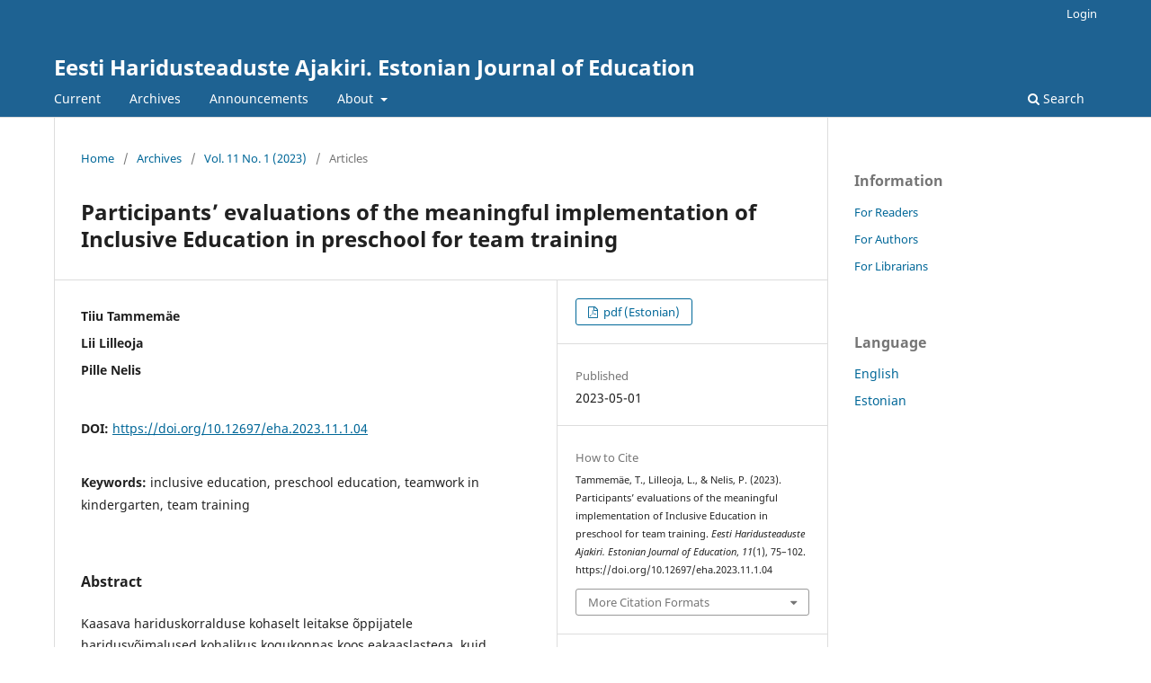

--- FILE ---
content_type: text/html; charset=utf-8
request_url: https://ojs.utlib.ee/index.php/EHA/article/view/eha.2023.11.1.04
body_size: 10408
content:
<!DOCTYPE html>
<html lang="en-US" xml:lang="en-US">
<head>
	<meta charset="utf-8">
	<meta name="viewport" content="width=device-width, initial-scale=1.0">
	<title>
		Participants’ evaluations of the meaningful implementation of Inclusive Education in preschool for team training
							| Eesti Haridusteaduste Ajakiri. Estonian Journal of Education
			</title>

	
<meta name="generator" content="Open Journal Systems 3.3.0.13">
<link rel="schema.DC" href="http://purl.org/dc/elements/1.1/" />
<meta name="DC.Creator.PersonalName" content="Tiiu Tammemäe"/>
<meta name="DC.Creator.PersonalName" content="Lii Lilleoja"/>
<meta name="DC.Creator.PersonalName" content="Pille Nelis"/>
<meta name="DC.Date.created" scheme="ISO8601" content="2023-05-01"/>
<meta name="DC.Date.dateSubmitted" scheme="ISO8601" content="2023-04-21"/>
<meta name="DC.Date.issued" scheme="ISO8601" content="2023-05-01"/>
<meta name="DC.Date.modified" scheme="ISO8601" content="2023-04-27"/>
<meta name="DC.Description" xml:lang="en" content="Kaasava hariduskorralduse kohaselt leitakse õppijatele haridusvõimalused kohalikus kogukonnas koos eakaaslastega, kuid lasteaiaõpetajad tunnevad end kõigi laste kaasamisel ebakindlalt. Uute teadmiste omandamiseks ja õppimise tõhustamiseks loodi ja viidi ellu aasta kestev täienduskoolitus lasteaedade meeskondadele. Uuringus selgitati küsitluse põhjal välja hinnangud koolitusele ning meeskonnana toimimisele ja isiklikule rollile kaasava hariduse tähenduslikul rakendamisel lasteaias. Uuringus osales neli meeskonda, kokku 23 pedagoogi. Andmeid koguti küsitlusega ja analüüsiti kombineeritud meetodiga. Tulemused näitasid, et koolitusel osalejad väärtustasid koolituse sisu ning see toetas kaasava hariduse rakendamist lasteaedades. Meeskonnana koolitusel osalemine toetas sügavamat õppimist ja osalejad panustasid teadlikumalt lasteaia arendustegevustesse kaasava hariduse rakendamiseks. Selliste kõigi laste mõtestatud kaasamist toetavate koolitustega on otstarbekas jätkata.
&amp;nbsp;Summary"/>
<meta name="DC.Description" xml:lang="et" content=""/>
<meta name="DC.Format" scheme="IMT" content="application/pdf"/>
<meta name="DC.Identifier" content="eha.2023.11.1.04"/>
<meta name="DC.Identifier.pageNumber" content="75-102"/>
<meta name="DC.Identifier.DOI" content="10.12697/eha.2023.11.1.04"/>
<meta name="DC.Identifier.URI" content="https://ojs.utlib.ee/index.php/EHA/article/view/eha.2023.11.1.04"/>
<meta name="DC.Language" scheme="ISO639-1" content="en"/>
<meta name="DC.Rights" content="Copyright (c) 0 "/>
<meta name="DC.Rights" content=""/>
<meta name="DC.Source" content="Eesti Haridusteaduste Ajakiri. Estonian Journal of Education"/>
<meta name="DC.Source.ISSN" content="2346-562X"/>
<meta name="DC.Source.Issue" content="1"/>
<meta name="DC.Source.Volume" content="11"/>
<meta name="DC.Source.URI" content="https://ojs.utlib.ee/index.php/EHA"/>
<meta name="DC.Subject" xml:lang="en" content="inclusive education"/>
<meta name="DC.Subject" xml:lang="en" content="preschool education"/>
<meta name="DC.Subject" xml:lang="en" content="teamwork in kindergarten"/>
<meta name="DC.Subject" xml:lang="en" content="team training"/>
<meta name="DC.Title" content="Participants’ evaluations of the meaningful implementation of Inclusive Education in preschool for team training"/>
<meta name="DC.Title.Alternative" xml:lang="et" content="Osalejate hinnangud meeskonnakoolitusele kaasava hariduse tähenduslikust rakendamisest koolieelses lasteasutuses"/>
<meta name="DC.Type" content="Text.Serial.Journal"/>
<meta name="DC.Type.articleType" content="Articles"/>
<meta name="gs_meta_revision" content="1.1"/>
<meta name="citation_journal_title" content="Eesti Haridusteaduste Ajakiri. Estonian Journal of Education"/>
<meta name="citation_journal_abbrev" content="EHA"/>
<meta name="citation_issn" content="2346-562X"/> 
<meta name="citation_author" content="Tiiu Tammemäe"/>
<meta name="citation_author" content="Lii Lilleoja"/>
<meta name="citation_author" content="Pille Nelis"/>
<meta name="citation_title" content="Participants’ evaluations of the meaningful implementation of Inclusive Education in preschool for team training"/>
<meta name="citation_language" content="en"/>
<meta name="citation_date" content="2023/05/01"/>
<meta name="citation_volume" content="11"/>
<meta name="citation_issue" content="1"/>
<meta name="citation_firstpage" content="75"/>
<meta name="citation_lastpage" content="102"/>
<meta name="citation_doi" content="10.12697/eha.2023.11.1.04"/>
<meta name="citation_abstract_html_url" content="https://ojs.utlib.ee/index.php/EHA/article/view/eha.2023.11.1.04"/>
<meta name="citation_keywords" xml:lang="en" content="inclusive education"/>
<meta name="citation_keywords" xml:lang="en" content="preschool education"/>
<meta name="citation_keywords" xml:lang="en" content="teamwork in kindergarten"/>
<meta name="citation_keywords" xml:lang="en" content="team training"/>
<meta name="citation_pdf_url" content="https://ojs.utlib.ee/index.php/EHA/article/download/eha.2023.11.1.04/17031"/>
<meta name="citation_reference" content="Ainscow, M., &amp; Sandill, A. (2010). Developing inclusive education systems: the role of organisational cultures and leadership. International journal of inclusive education, 14(4), 401–416. https://doi.org/10.1080/13603110802504903"/>
<meta name="citation_reference" content="Andresen, R. (2013). Visions of what inclusive education can be – With emphasis on kindergartens. European Early Childhood Education Research Journal, 21(3), 392–306. https://doi.org/10.1080/1350293X.2013.814359"/>
<meta name="citation_reference" content="Bandura, A. (1997). Self-efficacy: The exercise of control. New York: Freeman."/>
<meta name="citation_reference" content="Creswell, J. W. (2012). Educational research: Planning, conducting, and evaluating quantitative and qualitative research (4th ed). Pearson."/>
<meta name="citation_reference" content="Davies, L. T. (2018). Addressing special educational needs and disability in the curriculum: Design and technology. Routledge."/>
<meta name="citation_reference" content="Dee Fink, L. (2013a). Creating significant learning experiences: An integrated approach to designing college courses, revised and updated. Wiley."/>
<meta name="citation_reference" content="Dee Fink, L. (2013b, 1. veebr). Tähenduslik õppimine: kuidas muuta õppe kvaliteeti ja kvantiteeti? Õpetajate Leht."/>
<meta name="citation_reference" content="Eisenschmidt, E., Reiska, E., &amp; Oder, T. (2015). Algajate õpetajate tajutud juhtkonna tugi ning selle seosed kooliarendusse kaasatuse ja õpetajate koostööga. Eesti Haridusteaduste Ajakiri, 3(1), 148–172. https://doi.org/10.12697/eha.2015.3.1.07"/>
<meta name="citation_reference" content="Euroopa Eripedagoogika Arendamise Agentuur (2011). Noorte vaated kaasavale haridusele. Euroopa noorteparlamendi istung Brüsselis, november 2011. Külastatud aadressil https://www.european-agency.org/sites/default/files/young-views-on-inclusive-education_YoungViews-2012ET.pdf."/>
<meta name="citation_reference" content="Euroopa Eriõppe ja Kaasava Hariduse Agentuur (s.a.). Külastatud aadressil https://www.european-agency.org/Eesti%20keel/publications."/>
<meta name="citation_reference" content="European Agency for Special Needs and Inclusive Education, (s.a.). Külastatud aadressil https://www.european-agency.org/."/>
<meta name="citation_reference" content="European Commission (2012). Supporting teacher competence development for better learning outcomes Külastatud aadressil https://www.id-e-berlin.de/files/2017/09/TWG-Teacher-Competences-final2.pdf."/>
<meta name="citation_reference" content="Haridus- ja teadusministeerium (s.a.). Külastatud aadressil https://www.hm.ee/et/tegevused/hariduslike-erivajadustega-opilaste-toetamine-oppekorraldus-ja-tugiteenused."/>
<meta name="citation_reference" content="Häidkind, P., &amp; Oras, K. (2016). Kaasava hariduse mõiste ning õpetaja ees seisvad ülesanded lasteaedades ja esimeses kooliastmes. Eesti Haridusteaduste Ajakiri, 4(2), 60–88. https://doi.org/10.12697/eha.2016.4.2.04"/>
<meta name="citation_reference" content="Indikaatorid kaasava hariduse edendamiseks Euroopas.pdf (2009) Külastatud aadressil https://www.european-agency.org/sites/default/files/development-of-a-set-ofindicators-for-inclusive-education-in-europe_indicators-ET.pdf."/>
<meta name="citation_reference" content="Jõgi, J., &amp; Männiste, T. (2011). Õpiring. MTÜ Eesti Külaliikumine Kodukant."/>
<meta name="citation_reference" content="Kanep, H. (2008). Haridusliku erivajadusega õpilane koolikaardil, tugiteenuste kättesaadavus haridusliku erivajadusega õpilasele II osa. Haridus- ja Teadusministeerium."/>
<meta name="citation_reference" content="Kivirand, T., Leijen, Ä., Lepp, L., &amp; Malva, L. (2020). Kaasava hariduse tähendus ja tõhusa rakendamise tegurid Eesti kontekstis: õpetajaid koolitavate või nõustavate spetsialistide vaade. Eesti Haridusteaduste Ajakiri, 8(1), 48–71. https://doi.org/10.12697/eha.2020.8.1.03"/>
<meta name="citation_reference" content="Kivirand, T., Leijen, Ä., Lepp, L., &amp; Tammemäe, T. (2021). Designing and implementing an in-service training course for school teams on inclusive education: Reflections from participants. Education Sciences, 11(4), 166. https://doi.org/10.3390/educsci11040166"/>
<meta name="citation_reference" content="Koolieelse lasteasutuse seadus (1999). Külastatud aadressil https://www.riigiteataja.ee/akt/114032011006."/>
<meta name="citation_reference" content="Koolieelse lasteasutuse riiklik õppekava, 2008 Külastatud aadressil https://www.riigiteataja.ee/akt/13351772."/>
<meta name="citation_reference" content="Laherand, M.-L. (2008). Kvalitatiivne uurimisviis. OÜ Infotrükk."/>
<meta name="citation_reference" content="Loreman, T. (2007). Seven pillars of support for inclusive education: Moving from &quot;Why?&quot; to &quot;How?&quot;. International Journal of Whole Schooling, 3(2), 22–38."/>
<meta name="citation_reference" content="Loreman, T., Sharma, U., &amp; Forlin, C. (2013). Do pre-service teachers feel ready to teach in inclusive classrooms? A four country study of teaching self-efficacy. Australian Journal of Teacher Education, 38(1), 27–44. https://doi.org/10.14221/ajte.2013v38n1.10"/>
<meta name="citation_reference" content="Louis, K. S., Marks, H. M., &amp; Kruse, S. (1996). Teachers’ professional community in restructuring schools. American Educational Research Journal, 33(4), 757–798. https://doi.org/10.3102/00028312033004757"/>
<meta name="citation_reference" content="Malinen, O.-P., Savolainen, H., &amp; Xu, J. (2013). Dimensions of teacher self-efficacy for inclusive practices among mainland chinese pre-service teachers. Journal of International Special Needs Education 16(2), 82–93. https://doi.org/10.9782/2159-4341-16.2.82"/>
<meta name="citation_reference" content="Meristo, M., &amp; Eisenschmidt, E. (2014). Novice teachers’ perceptions of school climate and self-efficacy. International Journal of Educational Research, 67, 1–10. https://doi.org/10.1016/j.ijer.2014.04.003"/>
<meta name="citation_reference" content="Mikser, R., Veisson, M., Tuul, M., Õun, T., &amp; Kööp, K. (2020). Lasteaiaõpetajate hinnangud ja selgitused oma töö raskuse muutumisele: professionaliseerumine kui sümboolne kapital. Eesti Haridusteaduste Ajakiri, 8(1), 128–155. https://doi.org/10.12697/eha.2020.8.1.06"/>
<meta name="citation_reference" content="Mitchell, D. (2014). What Really Works in Special and Inclusive Education: Using evidence-based teaching strategies. Routledge."/>
<meta name="citation_reference" content="Nelis, P., &amp; Pedaste, M. (2020). Kaasava hariduse mudel alushariduse kontekstis: süstemaatiline kirjandusülevaade. Eesti Haridusteaduste Ajakiri 8(2), 138–163. https://doi.org/10.12697/eha.2020.8.2.06"/>
<meta name="citation_reference" content="Poom-Valickis, K., &amp; Ulla, T. (2020). Kaasava hariduse rakendamist toetavate hoiakute kujundamine õpetajakoolituse esmaõppes. Eesti Haridusteaduste Ajakiri, 8 (1), 72−99. https://doi.org/10.12697/eha.2020.8.1.04"/>
<meta name="citation_reference" content="Põhikooli- ja gümnaasiumiseadus (2010). Külastatud aadressil https://www.riigiteataja.ee/akt/13332410."/>
<meta name="citation_reference" content="Riigikontroll (2020). Hariduse tugiteenuste kättesaadavus. Kas lapsed saavad hariduse omandamisel lasteaias ja koolis vajalikke tugiteenuseid? Riigikontrolli aruanne Riigikogule. Tallinn. Külastatud aadressil https://www.riigikontroll.ee/Suhtedavalikkusega/Pressiteated/tabid/168/ItemId/1306/amid/557/language/et-EE/Default.aspx."/>
<meta name="citation_reference" content="Robo, M. (2014). Social inclusion and inclusive education. Academicus – International Scientific Journal, 10, 191–201. https://doi.org/10.7336/academicus.2014.10.12"/>
<meta name="citation_reference" content="Zollers, N. J., Ramanathan, A. K., &amp; Yu, M. (1999). The relationship between school culture and inclusion: How an inclusive culture supports inclusive education. International Journal of Qualitative Studies in Education, 12(2), 157–174. https://doi.org/10.1080/095183999236231"/>
<meta name="citation_reference" content="TALIS (2018a). Eesti raporti II osa: Õpetajad ja koolijuhid väärtustatud professionaalidena. Külastatud aadressil https://www.innove.ee/wp-content/uploads/2020/04/TALIS2_kujundatud.pdf."/>
<meta name="citation_reference" content="TALIS (2018b). Raporti II osa tulemuste kokkuvõte. Külastatud aadressil https://www.hm.ee/sites/default/files/documents/2022-10/talis_eesti_24.03.pdf."/>
<meta name="citation_reference" content="Talve, K. (2020). Hariduse tugiteenuste kättesaadavus: õigus on, aga võimalusi tihtipeale pole. Külastatud aadressil https://sinuga.epikoda.ee/kevadnumber/hariduse-tugiteenuste-kattesaadavus-oigus-on-aga-voimalusi-tihtipeale-pole."/>
<meta name="citation_reference" content="Tigas, E. (2020, 1. veebr). Lasteaiaõpetaja enesetäienduse mitu tahku. Õpetajate Leht."/>
<meta name="citation_reference" content="UNESCO. (2009). Policy guidlines on inclusion in education. Paris: UNESCO. Külastatud aadressil https://unesdoc.unesco.org/ark:/48223/pf0000177849/PDF/177849eng.pdf.multi."/>
<meta name="citation_reference" content="Voelkel, R. H. J., &amp; Chrispeels, J. H. (2017). Understanding the link between professional learning communities and teacher collective efficacy. School Effectiveness and School Improvement, 28(4), 505–526. https://doi.org/10.1080/09243453.2017.1299015"/>
<meta name="citation_reference" content="Wenger, E. (1998). Communities of practice: Learning, meaning, and identity. Cambridge: Cambridge University Press. https://doi.org/10.1017/CBO9780511803932"/>
<meta name="citation_reference" content="Wenger, E., Trayner, B., &amp; De Laat, M. (2011). Promoting and assessing value creation in communities and networks: A conceptual framework. dutch ministry of education, culture and science."/>
<link rel="alternate" type="application/atom+xml" href="https://ojs.utlib.ee/index.php/EHA/gateway/plugin/WebFeedGatewayPlugin/atom">
<link rel="alternate" type="application/rdf+xml" href="https://ojs.utlib.ee/index.php/EHA/gateway/plugin/WebFeedGatewayPlugin/rss">
<link rel="alternate" type="application/rss+xml" href="https://ojs.utlib.ee/index.php/EHA/gateway/plugin/WebFeedGatewayPlugin/rss2">
	<link rel="stylesheet" href="https://ojs.utlib.ee/index.php/EHA/$$$call$$$/page/page/css?name=stylesheet" type="text/css" /><link rel="stylesheet" href="https://ojs.utlib.ee/index.php/EHA/$$$call$$$/page/page/css?name=font" type="text/css" /><link rel="stylesheet" href="https://ojs.utlib.ee/lib/pkp/styles/fontawesome/fontawesome.css?v=3.3.0.13" type="text/css" />
</head>
<body class="pkp_page_article pkp_op_view" dir="ltr">

	<div class="pkp_structure_page">

				<header class="pkp_structure_head" id="headerNavigationContainer" role="banner">
						 <nav class="cmp_skip_to_content" aria-label="Jump to content links">
	<a href="#pkp_content_main">Skip to main content</a>
	<a href="#siteNav">Skip to main navigation menu</a>
		<a href="#pkp_content_footer">Skip to site footer</a>
</nav>

			<div class="pkp_head_wrapper">

				<div class="pkp_site_name_wrapper">
					<button class="pkp_site_nav_toggle">
						<span>Open Menu</span>
					</button>
										<div class="pkp_site_name">
																<a href="						https://ojs.utlib.ee/index.php/EHA/index
					" class="is_text">Eesti Haridusteaduste Ajakiri. Estonian Journal of Education</a>
										</div>
				</div>

				
				<nav class="pkp_site_nav_menu" aria-label="Site Navigation">
					<a id="siteNav"></a>
					<div class="pkp_navigation_primary_row">
						<div class="pkp_navigation_primary_wrapper">
																				<ul id="navigationPrimary" class="pkp_navigation_primary pkp_nav_list">
								<li class="">
				<a href="https://ojs.utlib.ee/index.php/EHA/issue/current">
					Current
				</a>
							</li>
								<li class="">
				<a href="https://ojs.utlib.ee/index.php/EHA/issue/archive">
					Archives
				</a>
							</li>
								<li class="">
				<a href="https://ojs.utlib.ee/index.php/EHA/announcement">
					Announcements
				</a>
							</li>
								<li class="">
				<a href="https://ojs.utlib.ee/index.php/EHA/about">
					About
				</a>
									<ul>
																					<li class="">
									<a href="https://ojs.utlib.ee/index.php/EHA/about">
										About the Journal
									</a>
								</li>
																												<li class="">
									<a href="https://ojs.utlib.ee/index.php/EHA/about/submissions">
										Submissions
									</a>
								</li>
																												<li class="">
									<a href="https://ojs.utlib.ee/index.php/EHA/about/editorialTeam">
										Editorial Team
									</a>
								</li>
																												<li class="">
									<a href="https://ojs.utlib.ee/index.php/EHA/about/contact">
										Contact
									</a>
								</li>
																		</ul>
							</li>
			</ul>

				

																						<div class="pkp_navigation_search_wrapper">
									<a href="https://ojs.utlib.ee/index.php/EHA/search" class="pkp_search pkp_search_desktop">
										<span class="fa fa-search" aria-hidden="true"></span>
										Search
									</a>
								</div>
													</div>
					</div>
					<div class="pkp_navigation_user_wrapper" id="navigationUserWrapper">
							<ul id="navigationUser" class="pkp_navigation_user pkp_nav_list">
															<li class="profile">
				<a href="https://ojs.utlib.ee/index.php/EHA/login">
					Login
				</a>
							</li>
										</ul>

					</div>
				</nav>
			</div><!-- .pkp_head_wrapper -->
		</header><!-- .pkp_structure_head -->

						<div class="pkp_structure_content has_sidebar">
			<div class="pkp_structure_main" role="main">
				<a id="pkp_content_main"></a>

<div class="page page_article">
			<nav class="cmp_breadcrumbs" role="navigation" aria-label="You are here:">
	<ol>
		<li>
			<a href="https://ojs.utlib.ee/index.php/EHA/index">
				Home
			</a>
			<span class="separator">/</span>
		</li>
		<li>
			<a href="https://ojs.utlib.ee/index.php/EHA/issue/archive">
				Archives
			</a>
			<span class="separator">/</span>
		</li>
					<li>
				<a href="https://ojs.utlib.ee/index.php/EHA/issue/view/1808">
					Vol. 11 No. 1 (2023)
				</a>
				<span class="separator">/</span>
			</li>
				<li class="current" aria-current="page">
			<span aria-current="page">
									Articles
							</span>
		</li>
	</ol>
</nav>
	
		  	 <article class="obj_article_details">

		
	<h1 class="page_title">
		Participants’ evaluations of the meaningful implementation of Inclusive Education in preschool for team training
	</h1>

	
	<div class="row">
		<div class="main_entry">

							<section class="item authors">
					<h2 class="pkp_screen_reader">Authors</h2>
					<ul class="authors">
											<li>
							<span class="name">
								Tiiu Tammemäe
							</span>
																				</li>
											<li>
							<span class="name">
								Lii Lilleoja
							</span>
																				</li>
											<li>
							<span class="name">
								Pille Nelis
							</span>
																				</li>
										</ul>
				</section>
			
																												<section class="item doi">
						<h2 class="label">
														DOI:
						</h2>
						<span class="value">
							<a href="https://doi.org/10.12697/eha.2023.11.1.04">
								https://doi.org/10.12697/eha.2023.11.1.04
							</a>
						</span>
					</section>
							
									<section class="item keywords">
				<h2 class="label">
										Keywords:
				</h2>
				<span class="value">
											inclusive education, 											preschool education, 											teamwork in kindergarten, 											team training									</span>
			</section>
			
										<section class="item abstract">
					<h2 class="label">Abstract</h2>
					<p>Kaasava hariduskorralduse kohaselt leitakse õppijatele haridusvõimalused kohalikus kogukonnas koos eakaaslastega, kuid lasteaiaõpetajad tunnevad end kõigi laste kaasamisel ebakindlalt. Uute teadmiste omandamiseks ja õppimise tõhustamiseks loodi ja viidi ellu aasta kestev täienduskoolitus lasteaedade meeskondadele. Uuringus selgitati küsitluse põhjal välja hinnangud koolitusele ning meeskonnana toimimisele ja isiklikule rollile kaasava hariduse tähenduslikul rakendamisel lasteaias. Uuringus osales neli meeskonda, kokku 23 pedagoogi. Andmeid koguti küsitlusega ja analüüsiti kombineeritud meetodiga. Tulemused näitasid, et koolitusel osalejad väärtustasid koolituse sisu ning see toetas kaasava hariduse rakendamist lasteaedades. Meeskonnana koolitusel osalemine toetas sügavamat õppimist ja osalejad panustasid teadlikumalt lasteaia arendustegevustesse kaasava hariduse rakendamiseks. Selliste kõigi laste mõtestatud kaasamist toetavate koolitustega on otstarbekas jätkata.</p>
<p><strong><a href="https://eha.ut.ee/wp-content/uploads/2023/04/20_04_tammemae_lilleoja_nelis_summary.pdf"><img src="http://eha.ut.ee/wp-content/themes/eha/img/pdf.gif" alt="PDF"> Summary</a></strong></p>
				</section>
			
			<div class="item downloads_chart">
	<h3 class="label">
		Downloads
	</h3>
	<div class="value">
		<canvas class="usageStatsGraph" data-object-type="Submission" data-object-id="22452"></canvas>
		<div class="usageStatsUnavailable" data-object-type="Submission" data-object-id="22452">
			Download data is not yet available.
		</div>
	</div>
</div>


																																	
										<section class="item references">
					<h2 class="label">
						References
					</h2>
					<div class="value">
																					<p>Ainscow, M., &amp; Sandill, A. (2010). Developing inclusive education systems: the role of organisational cultures and leadership. International journal of inclusive education, 14(4), 401–416. <a href="https://doi.org/10.1080/13603110802504903">https://doi.org/10.1080/13603110802504903</a> </p>
															<p>Andresen, R. (2013). Visions of what inclusive education can be – With emphasis on kindergartens. European Early Childhood Education Research Journal, 21(3), 392–306. <a href="https://doi.org/10.1080/1350293X.2013.814359">https://doi.org/10.1080/1350293X.2013.814359</a> </p>
															<p>Bandura, A. (1997). Self-efficacy: The exercise of control. New York: Freeman. </p>
															<p>Creswell, J. W. (2012). Educational research: Planning, conducting, and evaluating quantitative and qualitative research (4th ed). Pearson. </p>
															<p>Davies, L. T. (2018). Addressing special educational needs and disability in the curriculum: Design and technology. Routledge. </p>
															<p>Dee Fink, L. (2013a). Creating significant learning experiences: An integrated approach to designing college courses, revised and updated. Wiley. </p>
															<p>Dee Fink, L. (2013b, 1. veebr). Tähenduslik õppimine: kuidas muuta õppe kvaliteeti ja kvantiteeti? Õpetajate Leht. </p>
															<p>Eisenschmidt, E., Reiska, E., &amp; Oder, T. (2015). Algajate õpetajate tajutud juhtkonna tugi ning selle seosed kooliarendusse kaasatuse ja õpetajate koostööga. Eesti Haridusteaduste Ajakiri, 3(1), 148–172. <a href="https://doi.org/10.12697/eha.2015.3.1.07">https://doi.org/10.12697/eha.2015.3.1.07</a> </p>
															<p>Euroopa Eripedagoogika Arendamise Agentuur (2011). Noorte vaated kaasavale haridusele. Euroopa noorteparlamendi istung Brüsselis, november 2011. Külastatud aadressil <a href="https://www.european-agency.org/sites/default/files/young-views-on-inclusive-education_YoungViews-2012ET.pdf">https://www.european-agency.org/sites/default/files/young-views-on-inclusive-education_YoungViews-2012ET.pdf</a>. </p>
															<p>Euroopa Eriõppe ja Kaasava Hariduse Agentuur (s.a.). Külastatud aadressil <a href="https://www.european-agency.org/Eesti%20keel/publications">https://www.european-agency.org/Eesti%20keel/publications</a>. </p>
															<p>European Agency for Special Needs and Inclusive Education, (s.a.). Külastatud aadressil <a href="https://www.european-agency.org/">https://www.european-agency.org/</a>. </p>
															<p>European Commission (2012). Supporting teacher competence development for better learning outcomes Külastatud aadressil <a href="https://www.id-e-berlin.de/files/2017/09/TWG-Teacher-Competences-final2.pdf">https://www.id-e-berlin.de/files/2017/09/TWG-Teacher-Competences-final2.pdf</a>. </p>
															<p>Haridus- ja teadusministeerium (s.a.). Külastatud aadressil <a href="https://www.hm.ee/et/tegevused/hariduslike-erivajadustega-opilaste-toetamine-oppekorraldus-ja-tugiteenused">https://www.hm.ee/et/tegevused/hariduslike-erivajadustega-opilaste-toetamine-oppekorraldus-ja-tugiteenused</a>. </p>
															<p>Häidkind, P., &amp; Oras, K. (2016). Kaasava hariduse mõiste ning õpetaja ees seisvad ülesanded lasteaedades ja esimeses kooliastmes. Eesti Haridusteaduste Ajakiri, 4(2), 60–88. <a href="https://doi.org/10.12697/eha.2016.4.2.04">https://doi.org/10.12697/eha.2016.4.2.04</a> </p>
															<p>Indikaatorid kaasava hariduse edendamiseks Euroopas.pdf (2009) Külastatud aadressil <a href="https://www.european-agency.org/sites/default/files/development-of-a-set-ofindicators-for-inclusive-education-in-europe_indicators-ET.pdf">https://www.european-agency.org/sites/default/files/development-of-a-set-ofindicators-for-inclusive-education-in-europe_indicators-ET.pdf</a>. </p>
															<p>Jõgi, J., &amp; Männiste, T. (2011). Õpiring. MTÜ Eesti Külaliikumine Kodukant. </p>
															<p>Kanep, H. (2008). Haridusliku erivajadusega õpilane koolikaardil, tugiteenuste kättesaadavus haridusliku erivajadusega õpilasele II osa. Haridus- ja Teadusministeerium. </p>
															<p>Kivirand, T., Leijen, Ä., Lepp, L., &amp; Malva, L. (2020). Kaasava hariduse tähendus ja tõhusa rakendamise tegurid Eesti kontekstis: õpetajaid koolitavate või nõustavate spetsialistide vaade. Eesti Haridusteaduste Ajakiri, 8(1), 48–71. <a href="https://doi.org/10.12697/eha.2020.8.1.03">https://doi.org/10.12697/eha.2020.8.1.03</a> </p>
															<p>Kivirand, T., Leijen, Ä., Lepp, L., &amp; Tammemäe, T. (2021). Designing and implementing an in-service training course for school teams on inclusive education: Reflections from participants. Education Sciences, 11(4), 166. <a href="https://doi.org/10.3390/educsci11040166">https://doi.org/10.3390/educsci11040166</a> </p>
															<p>Koolieelse lasteasutuse seadus (1999). Külastatud aadressil <a href="https://www.riigiteataja.ee/akt/114032011006">https://www.riigiteataja.ee/akt/114032011006</a>. </p>
															<p>Koolieelse lasteasutuse riiklik õppekava, 2008 Külastatud aadressil <a href="https://www.riigiteataja.ee/akt/13351772">https://www.riigiteataja.ee/akt/13351772</a>. </p>
															<p>Laherand, M.-L. (2008). Kvalitatiivne uurimisviis. OÜ Infotrükk. </p>
															<p>Loreman, T. (2007). Seven pillars of support for inclusive education: Moving from "Why?" to "How?". International Journal of Whole Schooling, 3(2), 22–38. </p>
															<p>Loreman, T., Sharma, U., &amp; Forlin, C. (2013). Do pre-service teachers feel ready to teach in inclusive classrooms? A four country study of teaching self-efficacy. Australian Journal of Teacher Education, 38(1), 27–44. <a href="https://doi.org/10.14221/ajte.2013v38n1.10">https://doi.org/10.14221/ajte.2013v38n1.10</a> </p>
															<p>Louis, K. S., Marks, H. M., &amp; Kruse, S. (1996). Teachers’ professional community in restructuring schools. American Educational Research Journal, 33(4), 757–798. <a href="https://doi.org/10.3102/00028312033004757">https://doi.org/10.3102/00028312033004757</a> </p>
															<p>Malinen, O.-P., Savolainen, H., &amp; Xu, J. (2013). Dimensions of teacher self-efficacy for inclusive practices among mainland chinese pre-service teachers. Journal of International Special Needs Education 16(2), 82–93. <a href="https://doi.org/10.9782/2159-4341-16.2.82">https://doi.org/10.9782/2159-4341-16.2.82</a> </p>
															<p>Meristo, M., &amp; Eisenschmidt, E. (2014). Novice teachers’ perceptions of school climate and self-efficacy. International Journal of Educational Research, 67, 1–10. <a href="https://doi.org/10.1016/j.ijer.2014.04.003">https://doi.org/10.1016/j.ijer.2014.04.003</a> </p>
															<p>Mikser, R., Veisson, M., Tuul, M., Õun, T., &amp; Kööp, K. (2020). Lasteaiaõpetajate hinnangud ja selgitused oma töö raskuse muutumisele: professionaliseerumine kui sümboolne kapital. Eesti Haridusteaduste Ajakiri, 8(1), 128–155. <a href="https://doi.org/10.12697/eha.2020.8.1.06">https://doi.org/10.12697/eha.2020.8.1.06</a> </p>
															<p>Mitchell, D. (2014). What Really Works in Special and Inclusive Education: Using evidence-based teaching strategies. Routledge. </p>
															<p>Nelis, P., &amp; Pedaste, M. (2020). Kaasava hariduse mudel alushariduse kontekstis: süstemaatiline kirjandusülevaade. Eesti Haridusteaduste Ajakiri 8(2), 138–163. <a href="https://doi.org/10.12697/eha.2020.8.2.06">https://doi.org/10.12697/eha.2020.8.2.06</a> </p>
															<p>Poom-Valickis, K., &amp; Ulla, T. (2020). Kaasava hariduse rakendamist toetavate hoiakute kujundamine õpetajakoolituse esmaõppes. Eesti Haridusteaduste Ajakiri, 8 (1), 72−99. <a href="https://doi.org/10.12697/eha.2020.8.1.04">https://doi.org/10.12697/eha.2020.8.1.04</a> </p>
															<p>Põhikooli- ja gümnaasiumiseadus (2010). Külastatud aadressil <a href="https://www.riigiteataja.ee/akt/13332410">https://www.riigiteataja.ee/akt/13332410</a>. </p>
															<p>Riigikontroll (2020). Hariduse tugiteenuste kättesaadavus. Kas lapsed saavad hariduse omandamisel lasteaias ja koolis vajalikke tugiteenuseid? Riigikontrolli aruanne Riigikogule. Tallinn. Külastatud aadressil <a href="https://www.riigikontroll.ee/Suhtedavalikkusega/Pressiteated/tabid/168/ItemId/1306/amid/557/language/et-EE/Default.aspx">https://www.riigikontroll.ee/Suhtedavalikkusega/Pressiteated/tabid/168/ItemId/1306/amid/557/language/et-EE/Default.aspx</a>. </p>
															<p>Robo, M. (2014). Social inclusion and inclusive education. Academicus – International Scientific Journal, 10, 191–201. <a href="https://doi.org/10.7336/academicus.2014.10.12">https://doi.org/10.7336/academicus.2014.10.12</a> </p>
															<p>Zollers, N. J., Ramanathan, A. K., &amp; Yu, M. (1999). The relationship between school culture and inclusion: How an inclusive culture supports inclusive education. International Journal of Qualitative Studies in Education, 12(2), 157–174. <a href="https://doi.org/10.1080/095183999236231">https://doi.org/10.1080/095183999236231</a> </p>
															<p>TALIS (2018a). Eesti raporti II osa: Õpetajad ja koolijuhid väärtustatud professionaalidena. Külastatud aadressil <a href="https://www.innove.ee/wp-content/uploads/2020/04/TALIS2_kujundatud.pdf">https://www.innove.ee/wp-content/uploads/2020/04/TALIS2_kujundatud.pdf</a>. </p>
															<p>TALIS (2018b). Raporti II osa tulemuste kokkuvõte. Külastatud aadressil <a href="https://www.hm.ee/sites/default/files/documents/2022-10/talis_eesti_24.03.pdf">https://www.hm.ee/sites/default/files/documents/2022-10/talis_eesti_24.03.pdf</a>. </p>
															<p>Talve, K. (2020). Hariduse tugiteenuste kättesaadavus: õigus on, aga võimalusi tihtipeale pole. Külastatud aadressil <a href="https://sinuga.epikoda.ee/kevadnumber/hariduse-tugiteenuste-kattesaadavus-oigus-on-aga-voimalusi-tihtipeale-pole">https://sinuga.epikoda.ee/kevadnumber/hariduse-tugiteenuste-kattesaadavus-oigus-on-aga-voimalusi-tihtipeale-pole</a>. </p>
															<p>Tigas, E. (2020, 1. veebr). Lasteaiaõpetaja enesetäienduse mitu tahku. Õpetajate Leht. </p>
															<p>UNESCO. (2009). Policy guidlines on inclusion in education. Paris: UNESCO. Külastatud aadressil <a href="https://unesdoc.unesco.org/ark:/48223/pf0000177849/PDF/177849eng.pdf.multi">https://unesdoc.unesco.org/ark:/48223/pf0000177849/PDF/177849eng.pdf.multi</a>. </p>
															<p>Voelkel, R. H. J., &amp; Chrispeels, J. H. (2017). Understanding the link between professional learning communities and teacher collective efficacy. School Effectiveness and School Improvement, 28(4), 505–526. <a href="https://doi.org/10.1080/09243453.2017.1299015">https://doi.org/10.1080/09243453.2017.1299015</a> </p>
															<p>Wenger, E. (1998). Communities of practice: Learning, meaning, and identity. Cambridge: Cambridge University Press. <a href="https://doi.org/10.1017/CBO9780511803932">https://doi.org/10.1017/CBO9780511803932</a> </p>
															<p>Wenger, E., Trayner, B., &amp; De Laat, M. (2011). Promoting and assessing value creation in communities and networks: A conceptual framework. dutch ministry of education, culture and science. </p>
																		</div>
				</section>
			
		</div><!-- .main_entry -->

		<div class="entry_details">

						
										<div class="item galleys">
					<h2 class="pkp_screen_reader">
						Downloads
					</h2>
					<ul class="value galleys_links">
													<li>
								
	
							

<a class="obj_galley_link pdf" href="https://ojs.utlib.ee/index.php/EHA/article/view/eha.2023.11.1.04/17031">

		
	pdf (Estonian)

	</a>
							</li>
											</ul>
				</div>
						
						<div class="item published">
				<section class="sub_item">
					<h2 class="label">
						Published
					</h2>
					<div class="value">
																			<span>2023-05-01</span>
																	</div>
				</section>
							</div>
			
										<div class="item citation">
					<section class="sub_item citation_display">
						<h2 class="label">
							How to Cite
						</h2>
						<div class="value">
							<div id="citationOutput" role="region" aria-live="polite">
								<div class="csl-bib-body">
  <div class="csl-entry">Tammemäe, T., Lilleoja, L., &#38; Nelis, P. (2023). Participants’ evaluations of the meaningful implementation of Inclusive Education in preschool for team training. <i>Eesti Haridusteaduste Ajakiri. Estonian Journal of Education</i>, <i>11</i>(1), 75–102. https://doi.org/10.12697/eha.2023.11.1.04</div>
</div>
							</div>
							<div class="citation_formats">
								<button class="cmp_button citation_formats_button" aria-controls="cslCitationFormats" aria-expanded="false" data-csl-dropdown="true">
									More Citation Formats
								</button>
								<div id="cslCitationFormats" class="citation_formats_list" aria-hidden="true">
									<ul class="citation_formats_styles">
																					<li>
												<a
													aria-controls="citationOutput"
													href="https://ojs.utlib.ee/index.php/EHA/citationstylelanguage/get/acm-sig-proceedings?submissionId=22452&amp;publicationId=15926"
													data-load-citation
													data-json-href="https://ojs.utlib.ee/index.php/EHA/citationstylelanguage/get/acm-sig-proceedings?submissionId=22452&amp;publicationId=15926&amp;return=json"
												>
													ACM
												</a>
											</li>
																					<li>
												<a
													aria-controls="citationOutput"
													href="https://ojs.utlib.ee/index.php/EHA/citationstylelanguage/get/acs-nano?submissionId=22452&amp;publicationId=15926"
													data-load-citation
													data-json-href="https://ojs.utlib.ee/index.php/EHA/citationstylelanguage/get/acs-nano?submissionId=22452&amp;publicationId=15926&amp;return=json"
												>
													ACS
												</a>
											</li>
																					<li>
												<a
													aria-controls="citationOutput"
													href="https://ojs.utlib.ee/index.php/EHA/citationstylelanguage/get/apa?submissionId=22452&amp;publicationId=15926"
													data-load-citation
													data-json-href="https://ojs.utlib.ee/index.php/EHA/citationstylelanguage/get/apa?submissionId=22452&amp;publicationId=15926&amp;return=json"
												>
													APA
												</a>
											</li>
																					<li>
												<a
													aria-controls="citationOutput"
													href="https://ojs.utlib.ee/index.php/EHA/citationstylelanguage/get/associacao-brasileira-de-normas-tecnicas?submissionId=22452&amp;publicationId=15926"
													data-load-citation
													data-json-href="https://ojs.utlib.ee/index.php/EHA/citationstylelanguage/get/associacao-brasileira-de-normas-tecnicas?submissionId=22452&amp;publicationId=15926&amp;return=json"
												>
													ABNT
												</a>
											</li>
																					<li>
												<a
													aria-controls="citationOutput"
													href="https://ojs.utlib.ee/index.php/EHA/citationstylelanguage/get/chicago-author-date?submissionId=22452&amp;publicationId=15926"
													data-load-citation
													data-json-href="https://ojs.utlib.ee/index.php/EHA/citationstylelanguage/get/chicago-author-date?submissionId=22452&amp;publicationId=15926&amp;return=json"
												>
													Chicago
												</a>
											</li>
																					<li>
												<a
													aria-controls="citationOutput"
													href="https://ojs.utlib.ee/index.php/EHA/citationstylelanguage/get/harvard-cite-them-right?submissionId=22452&amp;publicationId=15926"
													data-load-citation
													data-json-href="https://ojs.utlib.ee/index.php/EHA/citationstylelanguage/get/harvard-cite-them-right?submissionId=22452&amp;publicationId=15926&amp;return=json"
												>
													Harvard
												</a>
											</li>
																					<li>
												<a
													aria-controls="citationOutput"
													href="https://ojs.utlib.ee/index.php/EHA/citationstylelanguage/get/ieee?submissionId=22452&amp;publicationId=15926"
													data-load-citation
													data-json-href="https://ojs.utlib.ee/index.php/EHA/citationstylelanguage/get/ieee?submissionId=22452&amp;publicationId=15926&amp;return=json"
												>
													IEEE
												</a>
											</li>
																					<li>
												<a
													aria-controls="citationOutput"
													href="https://ojs.utlib.ee/index.php/EHA/citationstylelanguage/get/modern-language-association?submissionId=22452&amp;publicationId=15926"
													data-load-citation
													data-json-href="https://ojs.utlib.ee/index.php/EHA/citationstylelanguage/get/modern-language-association?submissionId=22452&amp;publicationId=15926&amp;return=json"
												>
													MLA
												</a>
											</li>
																					<li>
												<a
													aria-controls="citationOutput"
													href="https://ojs.utlib.ee/index.php/EHA/citationstylelanguage/get/turabian-fullnote-bibliography?submissionId=22452&amp;publicationId=15926"
													data-load-citation
													data-json-href="https://ojs.utlib.ee/index.php/EHA/citationstylelanguage/get/turabian-fullnote-bibliography?submissionId=22452&amp;publicationId=15926&amp;return=json"
												>
													Turabian
												</a>
											</li>
																					<li>
												<a
													aria-controls="citationOutput"
													href="https://ojs.utlib.ee/index.php/EHA/citationstylelanguage/get/vancouver?submissionId=22452&amp;publicationId=15926"
													data-load-citation
													data-json-href="https://ojs.utlib.ee/index.php/EHA/citationstylelanguage/get/vancouver?submissionId=22452&amp;publicationId=15926&amp;return=json"
												>
													Vancouver
												</a>
											</li>
																			</ul>
																			<div class="label">
											Download Citation
										</div>
										<ul class="citation_formats_styles">
																							<li>
													<a href="https://ojs.utlib.ee/index.php/EHA/citationstylelanguage/download/ris?submissionId=22452&amp;publicationId=15926">
														<span class="fa fa-download"></span>
														Endnote/Zotero/Mendeley (RIS)
													</a>
												</li>
																							<li>
													<a href="https://ojs.utlib.ee/index.php/EHA/citationstylelanguage/download/bibtex?submissionId=22452&amp;publicationId=15926">
														<span class="fa fa-download"></span>
														BibTeX
													</a>
												</li>
																					</ul>
																	</div>
							</div>
						</div>
					</section>
				</div>
			
										<div class="item issue">

											<section class="sub_item">
							<h2 class="label">
								Issue
							</h2>
							<div class="value">
								<a class="title" href="https://ojs.utlib.ee/index.php/EHA/issue/view/1808">
									Vol. 11 No. 1 (2023)
								</a>
							</div>
						</section>
					
											<section class="sub_item">
							<h2 class="label">
								Section
							</h2>
							<div class="value">
								Articles
							</div>
						</section>
					
									</div>
			
															
										<div class="item copyright">
					<h2 class="label">
						License
					</h2>
										<p><span style="font-family: georgia, 'times new roman', times, serif; font-size: 14px;">The authors who publish in <strong>Eesti Haridusteaduste Ajakiri. Estonian Journal of Education</strong> agree to the following terms: </span></p>
<ol>
<li class="show"><span style="font-family: georgia, 'times new roman', times, serif; font-size: 14px;">This journal provides immediate open access to its content. All the articles are licensed under a <a href="http://creativecommons.org/licenses/by-nc-nd/3.0/deed.en_US" target="_blank" rel="noopener">Creative Commons Attribution-NonCommercial-NoDerivs 3.0&nbsp;License</a>. </span></li>
<li class="show"><span style="font-family: georgia, 'times new roman', times, serif; font-size: 14px;">Authors grant the journal right of (1) first publication and distribution of the article, (2) making it available to public, (3) public presentation. </span></li>
<li class="show"><span style="font-family: georgia, 'times new roman', times, serif; font-size: 14px;">Authors have the right to enter into separate contractual arrangements for posting the article to an institutional repository or publish it in a book with an acknowledgement of its initial publication in this journal.</span></li>
<li class="show"><span style="font-family: georgia, 'times new roman', times, serif; font-size: 14px;">Authors are permitted to post citations from their work online (e.g. on their website) with an acknowledgement of its initial publication in this journal (see <a href="http://opcit.eprints.org/oacitation-biblio.html" target="_blank" rel="noopener">Open Access</a>).</span></li>
</ol>
				</div>
			
			

		</div><!-- .entry_details -->
	</div><!-- .row -->

</article>

	<div id="articlesBySameAuthorList">
						<h3>Most read articles by the same author(s)</h3>

			<ul>
																													<li>
													Pille Nelis,
													Margus Pedaste,
												<a href="https://ojs.utlib.ee/index.php/EHA/article/view/eha.2020.8.2.06">
							A model of inclusive education in the context of Estonian preschool education: a systematic literature review
						</a>,
						<a href="https://ojs.utlib.ee/index.php/EHA/issue/view/1200">
							Eesti Haridusteaduste Ajakiri. Estonian Journal of Education: Vol. 8 No. 2 (2020)
						</a>
					</li>
																													<li>
													Pille Nelis,
													Margus Pedaste,
													Carolina Šuman,
												<a href="https://ojs.utlib.ee/index.php/EHA/article/view/eha.2023.11.1.03">
							Implementation of inclusive education in Estonian kindergartens based on the theoretical model of inclusive education: a case study
						</a>,
						<a href="https://ojs.utlib.ee/index.php/EHA/issue/view/1808">
							Eesti Haridusteaduste Ajakiri. Estonian Journal of Education: Vol. 11 No. 1 (2023)
						</a>
					</li>
																													<li>
													Kristi Kõiv,
													Jaan Kõrgesaar,
													Mare Leino,
													Tiiu Tammemäe,
												<a href="https://ojs.utlib.ee/index.php/EHA/article/view/eha.2016.4.2.01">
							Preface
						</a>,
						<a href="https://ojs.utlib.ee/index.php/EHA/issue/view/874">
							Eesti Haridusteaduste Ajakiri. Estonian Journal of Education: Vol. 4 No. 2 (2016)
						</a>
					</li>
																													<li>
													Äli Leijen,
													Tiia Õun,
													Tiiu Tammemäe,
												<a href="https://ojs.utlib.ee/index.php/EHA/article/view/eha.2023.11.1.01">
							Preface
						</a>,
						<a href="https://ojs.utlib.ee/index.php/EHA/issue/view/1808">
							Eesti Haridusteaduste Ajakiri. Estonian Journal of Education: Vol. 11 No. 1 (2023)
						</a>
					</li>
																													<li>
													Anne-Mai Meesak,
													Eve Kikas,
													Tiiu Tammemäe,
													Maire Tuul,
													Astra Schults,
													Natalia Tšuikina,
												<a href="https://ojs.utlib.ee/index.php/EHA/article/view/25407">
							The structure and results of the LAHE e-assessment tool for assessing five-year-olds’ development
						</a>,
						<a href="https://ojs.utlib.ee/index.php/EHA/issue/view/1992">
							Eesti Haridusteaduste Ajakiri. Estonian Journal of Education: Vol. 13 No. 1 (2025)
						</a>
					</li>
							</ul>
			<div id="articlesBySameAuthorPages">
				
			</div>
			</div>


</div><!-- .page -->

	</div><!-- pkp_structure_main -->

									<div class="pkp_structure_sidebar left" role="complementary" aria-label="Sidebar">
				<div class="pkp_block block_information">
	<h2 class="title">Information</h2>
	<div class="content">
		<ul>
							<li>
					<a href="https://ojs.utlib.ee/index.php/EHA/information/readers">
						For Readers
					</a>
				</li>
										<li>
					<a href="https://ojs.utlib.ee/index.php/EHA/information/authors">
						For Authors
					</a>
				</li>
										<li>
					<a href="https://ojs.utlib.ee/index.php/EHA/information/librarians">
						For Librarians
					</a>
				</li>
					</ul>
	</div>
</div>
<div class="pkp_block block_language">
	<h2 class="title">
		Language
	</h2>

	<div class="content">
		<ul>
							<li class="locale_en_US current" lang="en-US">
					<a href="https://ojs.utlib.ee/index.php/EHA/user/setLocale/en_US?source=%2Findex.php%2FEHA%2Farticle%2Fview%2Feha.2023.11.1.04">
						English
					</a>
				</li>
							<li class="locale_et_EE" lang="et-EE">
					<a href="https://ojs.utlib.ee/index.php/EHA/user/setLocale/et_EE?source=%2Findex.php%2FEHA%2Farticle%2Fview%2Feha.2023.11.1.04">
						Estonian
					</a>
				</li>
					</ul>
	</div>
</div><!-- .block_language -->

			</div><!-- pkp_sidebar.left -->
			</div><!-- pkp_structure_content -->

<div class="pkp_structure_footer_wrapper" role="contentinfo">
	<a id="pkp_content_footer"></a>

	<div class="pkp_structure_footer">

					<div class="pkp_footer_content">
				<p>ISSN 2346-562X</p>
<p>Published by University of Tartu Press, Estonia<br />http://www.tyk.ee</p>
			</div>
		
		<div class="pkp_brand_footer" role="complementary">
			<a href="https://ojs.utlib.ee/index.php/EHA/about/aboutThisPublishingSystem">
				<img alt="More information about the publishing system, Platform and Workflow by OJS/PKP." src="https://ojs.utlib.ee/templates/images/ojs_brand.png">
			</a>
		</div>
	</div>
</div><!-- pkp_structure_footer_wrapper -->

</div><!-- pkp_structure_page -->

<script src="https://ojs.utlib.ee/lib/pkp/lib/vendor/components/jquery/jquery.min.js?v=3.3.0.13" type="text/javascript"></script><script src="https://ojs.utlib.ee/lib/pkp/lib/vendor/components/jqueryui/jquery-ui.min.js?v=3.3.0.13" type="text/javascript"></script><script src="https://ojs.utlib.ee/plugins/themes/default/js/lib/popper/popper.js?v=3.3.0.13" type="text/javascript"></script><script src="https://ojs.utlib.ee/plugins/themes/default/js/lib/bootstrap/util.js?v=3.3.0.13" type="text/javascript"></script><script src="https://ojs.utlib.ee/plugins/themes/default/js/lib/bootstrap/dropdown.js?v=3.3.0.13" type="text/javascript"></script><script src="https://ojs.utlib.ee/plugins/themes/default/js/main.js?v=3.3.0.13" type="text/javascript"></script><script src="https://ojs.utlib.ee/plugins/generic/citationStyleLanguage/js/articleCitation.js?v=3.3.0.13" type="text/javascript"></script><script type="text/javascript">var pkpUsageStats = pkpUsageStats || {};pkpUsageStats.data = pkpUsageStats.data || {};pkpUsageStats.data.Submission = pkpUsageStats.data.Submission || {};pkpUsageStats.data.Submission[22452] = {"data":{"2023":{"1":0,"2":0,"3":0,"4":11,"5":47,"6":18,"7":27,"8":10,"9":16,"10":42,"11":45,"12":26},"2024":{"1":35,"2":60,"3":53,"4":50,"5":30,"6":17,"7":7,"8":11,"9":29,"10":38,"11":30,"12":22},"2025":{"1":11,"2":27,"3":26,"4":45,"5":19,"6":16,"7":12,"8":27,"9":32,"10":54,"11":35,"12":20}},"label":"All Downloads","color":"79,181,217","total":948};</script><script src="https://cdnjs.cloudflare.com/ajax/libs/Chart.js/2.0.1/Chart.js?v=3.3.0.13" type="text/javascript"></script><script type="text/javascript">var pkpUsageStats = pkpUsageStats || {};pkpUsageStats.locale = pkpUsageStats.locale || {};pkpUsageStats.locale.months = ["Jan","Feb","Mar","Apr","May","Jun","Jul","Aug","Sep","Oct","Nov","Dec"];pkpUsageStats.config = pkpUsageStats.config || {};pkpUsageStats.config.chartType = "bar";</script><script src="https://ojs.utlib.ee/plugins/generic/usageStats/js/UsageStatsFrontendHandler.js?v=3.3.0.13" type="text/javascript"></script><script type="text/javascript">
(function (w, d, s, l, i) { w[l] = w[l] || []; var f = d.getElementsByTagName(s)[0],
j = d.createElement(s), dl = l != 'dataLayer' ? '&l=' + l : ''; j.async = true; 
j.src = 'https://www.googletagmanager.com/gtag/js?id=' + i + dl; f.parentNode.insertBefore(j, f); 
function gtag(){dataLayer.push(arguments)}; gtag('js', new Date()); gtag('config', i); })
(window, document, 'script', 'dataLayer', 'G-F79EE24H9K');
</script>


</body>
</html>
